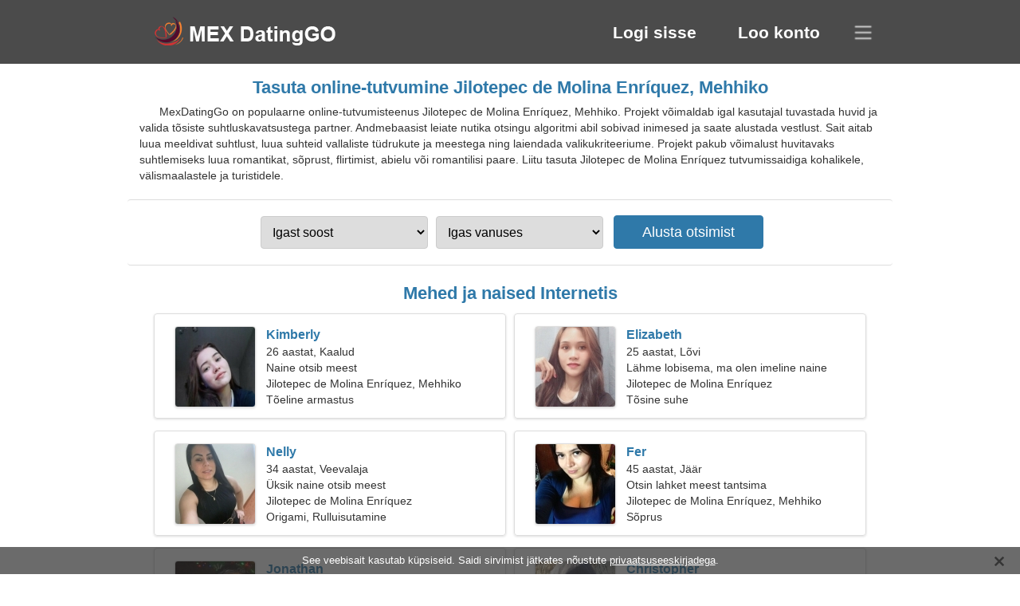

--- FILE ---
content_type: text/html; charset=utf-8
request_url: https://et.mexdatinggo.com/dating-jilotepec-de-molina-enriquez-mexico/
body_size: 4516
content:
<!DOCTYPE html><html lang="et" dir="ltr"><head><meta http-equiv="content-type" content="text/html;charset=UTF-8"><meta http-equiv="X-UA-Compatible" content="IE=edge"><meta name="viewport" content="width=device-width,initial-scale=1.0"><meta name="robots" content="index,follow"><title>Jilotepec de Molina Enríquez, Mehhiko - Tasuta tutvumissait</title><meta name="description" content="Tasuta online-tutvumisteenus Jilotepec de Molina Enríquez, Mehhiko. Projekt võimaldab igal kasutajal tuvastada huvid ja valida tõsiste suhtluskavatsustega partner."><link rel="canonical" href="https://et.mexdatinggo.com/dating-jilotepec-de-molina-enriquez-mexico/"><link rel="alternate" hreflang="en" href="https://en.mexdatinggo.com/dating-jilotepec-de-molina-enriquez-mexico/"><link rel="alternate" hreflang="de" href="https://de.mexdatinggo.com/dating-jilotepec-de-molina-enriquez-mexico/"><link rel="alternate" hreflang="fr" href="https://fr.mexdatinggo.com/dating-jilotepec-de-molina-enriquez-mexico/"><link rel="alternate" hreflang="zh-Hant" href="https://cn.mexdatinggo.com/dating-jilotepec-de-molina-enriquez-mexico/"><link rel="alternate" hreflang="zh-Hans" href="https://zh.mexdatinggo.com/dating-jilotepec-de-molina-enriquez-mexico/"><link rel="alternate" hreflang="bg" href="https://bg.mexdatinggo.com/dating-jilotepec-de-molina-enriquez-mexico/"><link rel="alternate" hreflang="hu" href="https://hu.mexdatinggo.com/dating-jilotepec-de-molina-enriquez-mexico/"><link rel="alternate" hreflang="vi" href="https://vi.mexdatinggo.com/dating-jilotepec-de-molina-enriquez-mexico/"><link rel="alternate" hreflang="el" href="https://el.mexdatinggo.com/dating-jilotepec-de-molina-enriquez-mexico/"><link rel="alternate" hreflang="id" href="https://id.mexdatinggo.com/dating-jilotepec-de-molina-enriquez-mexico/"><link rel="alternate" hreflang="es" href="https://mexdatinggo.com/dating-jilotepec-de-molina-enriquez-mexico/"><link rel="alternate" hreflang="it" href="https://it.mexdatinggo.com/dating-jilotepec-de-molina-enriquez-mexico/"><link rel="alternate" hreflang="ko" href="https://ko.mexdatinggo.com/dating-jilotepec-de-molina-enriquez-mexico/"><link rel="alternate" hreflang="no" href="https://no.mexdatinggo.com/dating-jilotepec-de-molina-enriquez-mexico/"><link rel="alternate" hreflang="pl" href="https://pl.mexdatinggo.com/dating-jilotepec-de-molina-enriquez-mexico/"><link rel="alternate" hreflang="pt" href="https://pt.mexdatinggo.com/dating-jilotepec-de-molina-enriquez-mexico/"><link rel="alternate" hreflang="th" href="https://th.mexdatinggo.com/dating-jilotepec-de-molina-enriquez-mexico/"><link rel="alternate" hreflang="tr" href="https://tr.mexdatinggo.com/dating-jilotepec-de-molina-enriquez-mexico/"><link rel="alternate" hreflang="hr" href="https://hr.mexdatinggo.com/dating-jilotepec-de-molina-enriquez-mexico/"><link rel="alternate" hreflang="cs" href="https://cs.mexdatinggo.com/dating-jilotepec-de-molina-enriquez-mexico/"><link rel="alternate" hreflang="sv" href="https://sv.mexdatinggo.com/dating-jilotepec-de-molina-enriquez-mexico/"><link rel="alternate" hreflang="ja" href="https://ja.mexdatinggo.com/dating-jilotepec-de-molina-enriquez-mexico/"><link rel="alternate" hreflang="fi" href="https://fi.mexdatinggo.com/dating-jilotepec-de-molina-enriquez-mexico/"><link rel="alternate" hreflang="da" href="https://da.mexdatinggo.com/dating-jilotepec-de-molina-enriquez-mexico/"><link rel="alternate" hreflang="nl" href="https://nl.mexdatinggo.com/dating-jilotepec-de-molina-enriquez-mexico/"><link rel="alternate" hreflang="hi" href="https://hi.mexdatinggo.com/dating-jilotepec-de-molina-enriquez-mexico/"><link rel="alternate" hreflang="et" href="https://et.mexdatinggo.com/dating-jilotepec-de-molina-enriquez-mexico/"><link rel="alternate" hreflang="ru" href="https://ru.mexdatinggo.com/dating-jilotepec-de-molina-enriquez-mexico/"><link rel="alternate" hreflang="ro" href="https://ro.mexdatinggo.com/dating-jilotepec-de-molina-enriquez-mexico/"><link rel="alternate" hreflang="sl" href="https://sl.mexdatinggo.com/dating-jilotepec-de-molina-enriquez-mexico/"><link rel="alternate" hreflang="sk" href="https://sk.mexdatinggo.com/dating-jilotepec-de-molina-enriquez-mexico/"><link rel="alternate" hreflang="lv" href="https://lv.mexdatinggo.com/dating-jilotepec-de-molina-enriquez-mexico/"><link rel="alternate" hreflang="lt" href="https://lt.mexdatinggo.com/dating-jilotepec-de-molina-enriquez-mexico/"><link rel="alternate" hreflang="sr" href="https://sr.mexdatinggo.com/dating-jilotepec-de-molina-enriquez-mexico/"><link rel="alternate" hreflang="uk" href="https://uk.mexdatinggo.com/dating-jilotepec-de-molina-enriquez-mexico/"><link rel="alternate" hreflang="ar" href="https://ar.mexdatinggo.com/dating-jilotepec-de-molina-enriquez-mexico/"><link rel="alternate" hreflang="fa" href="https://fa.mexdatinggo.com/dating-jilotepec-de-molina-enriquez-mexico/"><link rel="alternate" hreflang="he" href="https://he.mexdatinggo.com/dating-jilotepec-de-molina-enriquez-mexico/"><link rel="stylesheet" href="https://et.mexdatinggo.com/css/style.css"><link rel="icon" href="https://et.mexdatinggo.com/favicon.ico" type="image/x-icon"><link rel="shortcut icon" href="https://et.mexdatinggo.com/favicon.ico" type="image/x-icon"><meta name="google-site-verification" content="5MqPEEV3jIEXjqPTPv8-phBuhQhmcQiTqZ962aS3iBY"><meta name="yandex-verification" content="5b68ce50d3a84036"><meta name="msvalidate.01" content="4476F00DBB3B5AAA606CAA281EEA7ADF"></head><body><div class="header"><div class="block"><div class="logo"><img data-rel="Lw," src="https://et.mexdatinggo.com/images/mexdatinggo.png" alt="MexDatingGo - tasuta tutvumissait Mehhiko" width="250" height="40"></div><div class="nav"><ul><li><a href="#sign-in" data-go="L2xvZ2luLw,">Logi sisse</a></li><li><a href="#registration" data-go="L3JlZ2lzdGVyLw,">Loo konto</a></li></ul></div><div class="select-lang"></div></div></div><div class="content"><div class="pre"><h1>Tasuta online-tutvumine Jilotepec de Molina Enríquez, Mehhiko</h1><p>MexDatingGo on populaarne online-tutvumisteenus Jilotepec de Molina Enríquez, Mehhiko. Projekt võimaldab igal kasutajal tuvastada huvid ja valida tõsiste suhtluskavatsustega partner. Andmebaasist leiate nutika otsingu algoritmi abil sobivad inimesed ja saate alustada vestlust. Sait aitab luua meeldivat suhtlust, luua suhteid vallaliste tüdrukute ja meestega ning laiendada valikukriteeriume. Projekt pakub võimalust huvitavaks suhtlemiseks luua romantikat, sõprust, flirtimist, abielu või romantilisi paare. Liitu tasuta Jilotepec de Molina Enríquez tutvumissaidiga kohalikele, välismaalastele ja turistidele.</p><div class="search-people"><form id="start-search"><div class="item"><select name="gender"><option value="0">Igast soost</option> <option value="1">Mees</option> <option value="2">Naine</option></select></div><div class="item"><select name="age"><option value="0">Igas vanuses</option> <option value="1">21-25</option> <option value="2">25-30</option> <option value="3">30-40</option> <option value="4">40-50</option> <option value="5">50-60</option> <option value="6">60-70</option> <option value="7">70+</option></select></div><input type="submit" value="Alusta otsimist" class="button"></form></div></div><div class="hh2">Mehed ja naised Internetis</div><div class="users"><div class="block" data-profile="profile/42269157"><p><span class="photo photodb72d335a7981f4adfced7a0db6403b6" data-photo="carmella-db72d335a7981f4adfced7a0db6403b6.jpg"></span> <span class="login">Kimberly</span> <span class="info">26 aastat, Kaalud</span> <span class="search">Naine otsib meest</span> <span class="param">Jilotepec de Molina Enríquez, Mehhiko</span> <span class="interests">Tõeline armastus</span></p></div><div class="block" data-profile="profile/46431668"><p><span class="photo photo377402a05332b207f8bfe86a4883e5e3" data-photo="rilynn-377402a05332b207f8bfe86a4883e5e3.jpg"></span> <span class="login">Elizabeth</span> <span class="info">25 aastat, Lõvi</span> <span class="search">Lähme lobisema, ma olen imeline naine</span> <span class="param">Jilotepec de Molina Enríquez</span> <span class="interests">Tõsine suhe</span></p></div><div class="block" data-profile="profile/27973474"><p><span class="photo photofd066c882cda65f57b2615da449f641d" data-photo="leanna-fd066c882cda65f57b2615da449f641d.jpg"></span> <span class="login">Nelly</span> <span class="info">34 aastat, Veevalaja</span> <span class="search">Üksik naine otsib meest</span> <span class="param">Jilotepec de Molina Enríquez</span> <span class="interests">Origami, Rulluisutamine</span></p></div><div class="block" data-profile="profile/32747729"><p><span class="photo photo946b65a8f10a50f6c012822b5aa31afd" data-photo="cynthia-946b65a8f10a50f6c012822b5aa31afd.jpg"></span> <span class="login">Fer</span> <span class="info">45 aastat, Jäär</span> <span class="search">Otsin lahket meest tantsima</span> <span class="param">Jilotepec de Molina Enríquez, Mehhiko</span> <span class="interests">Sõprus</span></p></div><div class="block" data-profile="profile/71275217"><p><span class="photo photobcdef227e0559519dd2cc2765dbeb61e" data-photo="prince-charming-bcdef227e0559519dd2cc2765dbeb61e.jpg"></span> <span class="login">Jonathan</span> <span class="info">46 aastat vana, Skorpion</span> <span class="search">Olen kiropraktik ja otsin naljakat naist</span> <span class="param">177 cm (5'10"), 90 kg (198 naela)</span> <span class="interests">Tõeline suhe</span></p></div><div class="block" data-profile="profile/79998852"><p><span class="photo photoa64c967004c69f9325d9200ac2e66667" data-photo="canoodle-a64c967004c69f9325d9200ac2e66667.jpg"></span> <span class="login">Christopher</span> <span class="info">36 aastat, Ambur</span> <span class="search">Mees tahab naisega tutvuda</span> <span class="param">Jilotepec de Molina Enríquez</span> <span class="interests">Popmuusika, Kontserdid</span></p></div><div class="block" data-profile="profile/67554869"><p><span class="photo photo036f7aea311ee5d9ac0ac16e2a962908" data-photo="firecracker-036f7aea311ee5d9ac0ac16e2a962908.jpg"></span> <span class="login">Axel</span> <span class="info">35 aastat, Sõnn</span> <span class="search">Üksik mees otsib naist</span> <span class="param">Jilotepec de Molina Enríquez, Mehhiko</span> <span class="interests">Vabatahtlikkus, Matkamine</span></p></div><div class="block" data-profile="profile/25758283"><p><span class="photo photo3e5bb5daa78ef023b8b2e6edb45b7c9f" data-photo="sweetheart-3e5bb5daa78ef023b8b2e6edb45b7c9f.jpg"></span> <span class="login">Oscar</span> <span class="info">58 aastat vana, Kalad</span> <span class="search">Mees otsib vanemat naist 46-54</span> <span class="param">182 cm (6'0"), 92 kg (202 naela)</span> <span class="interests">Perekond</span></p></div><div class="block" data-profile="profile/54274227"><p><span class="photo photoe1b2591767a1b96643247306915ca91d" data-photo="ariadne-e1b2591767a1b96643247306915ca91d.jpg"></span> <span class="login">Anahí</span> <span class="info">31 aastat, Kalad</span> <span class="search">Naine otsib paari</span> <span class="param">162 cm (5'4"), 57 kg (125 naela)</span> <span class="interests">Rock, Käsipall</span></p></div><div class="block" data-profile="profile/91647246"><p><span class="photo photo2a35f9907b7f24e05e3abd6f5391d6b4" data-photo="javidshan-2a35f9907b7f24e05e3abd6f5391d6b4.jpg"></span> <span class="login">Cesar</span> <span class="info">22 aastat vana, Vähk</span> <span class="search">Mees otsib naist 21-28</span> <span class="param">Jilotepec de Molina Enríquez</span> <span class="interests">Lühiajaline suhe</span></p></div><div class="block" data-profile="profile/74148512"><p><span class="photo photo06e9e8ab41d3d2d88c8d1065147ab030" data-photo="lux-06e9e8ab41d3d2d88c8d1065147ab030.jpg"></span> <span class="login">Sofia</span> <span class="info">21 aastat vana, Kaljukits</span> <span class="search">Tüdruk otsib poiss-sõpra 25-32</span> <span class="param">Jilotepec de Molina Enríquez, Mehhiko</span> <span class="interests">Pulmad</span></p></div><div class="block" data-profile="profile/45929966"><p><span class="photo photo87d34f3c09c52c31c1f11eecc33d2e56" data-photo="norma-87d34f3c09c52c31c1f11eecc33d2e56.jpg"></span> <span class="login">Dafne</span> <span class="info">60 aastat, Neitsi</span> <span class="search">Armastan filme ja aeroobikat</span> <span class="param">Jilotepec de Molina Enríquez, Mehhiko</span> <span class="interests">Abielu</span></p></div></div><div class="hh3">Kuidas MexDatingGo töötab</div><div class="start-search"><div class="block"><div class="img1"></div><p class="action">Liitu meiega</p><p class="desc">Registreeruge tasuta</p></div><div class="block"><div class="img2"></div><p class="action">Looge uus profiil</p><p class="desc">Kirjelda ennast</p></div><div class="block"><div class="img3"></div><p class="action">Alusta otsimist</p><p class="desc">Otsige liikmeid</p></div><div class="block"><div class="img4"></div><p class="action">Alusta vestlust</p><p class="desc">Eesti keeles</p></div><a class="join" href="#join" data-val="L2pvaW4vZGF0aW5nLWppbG90ZXBlYy1kZS1tb2xpbmEtZW5yaXF1ZXotbWV4aWNvLw,">Alusta registreerimist</a></div><div class="hh3">Muud kohad, linnad</div><ul class="other-location"><li><a href="https://et.mexdatinggo.com/dating-toluca-mexico/">Toluca</a></li><li><a href="https://et.mexdatinggo.com/dating-ciudad-apodaca-mexico/">Ciudad Apodaca</a></li><li><a href="https://et.mexdatinggo.com/dating-ciudad-obregon-mexico/">Ciudad Obregón</a></li><li><a href="https://et.mexdatinggo.com/dating-soledad-de-graciano-sanchez-mexico/">Soledad de Graciano Sánchez</a></li><li><a href="https://et.mexdatinggo.com/dating-ojo-de-agua-mexico/">Ojo de Agua</a></li><li><a href="https://et.mexdatinggo.com/dating-chilpancingo-mexico/">Chilpancingo</a></li><li><a href="https://et.mexdatinggo.com/dating-playa-del-carmen-mexico/">Playa del Carmen</a></li><li><a href="https://et.mexdatinggo.com/dating-cordoba-mexico/">Córdoba</a></li><li><a href="https://et.mexdatinggo.com/dating-minatitlan-mexico/">Minatitlán</a></li><li><a href="https://et.mexdatinggo.com/dating-tepatitlan-de-morelos-mexico/">Tepatitlán de Morelos</a></li><li><a href="https://et.mexdatinggo.com/dating-tesistan-mexico/">Tesistán</a></li><li><a href="https://et.mexdatinggo.com/dating-dolores-hidalgo-mexico/">Dolores Hidalgo</a></li><li><a href="https://et.mexdatinggo.com/dating-huauchinango-mexico/">Huauchinango</a></li><li><a href="https://et.mexdatinggo.com/dating-tierra-blanca-mexico/">Tierra Blanca</a></li><li><a href="https://et.mexdatinggo.com/dating-empalme-mexico/">Empalme</a></li><li><a href="https://et.mexdatinggo.com/dating-camargo-mexico/">Camargo</a></li><li><a href="https://et.mexdatinggo.com/dating-guacamayas-mexico/">Guacamayas</a></li><li><a href="https://et.mexdatinggo.com/dating-santiago-mexico/">Santiago</a></li><li><a href="https://et.mexdatinggo.com/dating-zacatlan-mexico/">Zacatlán</a></li><li><a href="https://et.mexdatinggo.com/dating-sabinas-hidalgo-mexico/">Sabinas Hidalgo</a></li><li><a href="https://et.mexdatinggo.com/dating-tlajomulco-de-zuniga-mexico/">Tlajomulco de Zúñiga</a></li><li><a href="https://et.mexdatinggo.com/dating-magdalena-de-kino-mexico/">Magdalena de Kino</a></li><li><a href="https://et.mexdatinggo.com/dating-el-quince-mexico/">El Quince</a></li><li><a href="https://et.mexdatinggo.com/dating-ciudad-de-armeria-mexico/">Ciudad de Armeria</a></li><li><a href="https://et.mexdatinggo.com/dating-venceremos-mexico/">Venceremos</a></li><li><a href="https://et.mexdatinggo.com/dating-trancoso-mexico/">Trancoso</a></li><li><a href="https://et.mexdatinggo.com/dating-cueramaro-mexico/">Cuerámaro</a></li><li><a href="https://et.mexdatinggo.com/dating-ursulo-galvan-mexico/">Úrsulo Galván</a></li><li><a href="https://et.mexdatinggo.com/dating-el-rosario-mexico/">El Rosario</a></li><li><a href="https://et.mexdatinggo.com/dating-san-pablo-atlazalpan-mexico/">San Pablo Atlazalpan</a></li><li><a href="https://et.mexdatinggo.com/dating-degollado-mexico/">Degollado</a></li><li><a href="https://et.mexdatinggo.com/dating-las-veredas-mexico/">Las Veredas</a></li><li><a href="https://et.mexdatinggo.com/dating-fraccionamiento-la-trinidad-mexico/">Fraccionamiento la Trinidad</a></li><li><a href="https://et.mexdatinggo.com/dating-akil-mexico/">Akil</a></li><li><a href="https://et.mexdatinggo.com/dating-santiago-tilapa-mexico/">Santiago Tilapa</a></li><li><a href="https://et.mexdatinggo.com/">Mehhiko</a></li></ul></div><div class="language"><div class="language-change"><div class="language-close"></div><div data-val="Muuda keelt" class="id9445"></div><div class="select-language"><div data-u="YXIubWV4ZGF0aW5nZ28uY29t" data-l="العربية"></div><div data-u="YmcubWV4ZGF0aW5nZ28uY29t" data-l="Български"></div><div data-u="Y24ubWV4ZGF0aW5nZ28uY29t" data-l="文言"></div><div data-u="Y3MubWV4ZGF0aW5nZ28uY29t" data-l="Čeština"></div><div data-u="ZGEubWV4ZGF0aW5nZ28uY29t" data-l="Dansk"></div><div data-u="ZGUubWV4ZGF0aW5nZ28uY29t" data-l="Deutsch"></div><div data-u="ZWwubWV4ZGF0aW5nZ28uY29t" data-l="Ελληνικά"></div><div data-u="ZW4ubWV4ZGF0aW5nZ28uY29t" data-l="English"></div><div data-u="bWV4ZGF0aW5nZ28uY29t" data-l="Español"></div><div data-u="ZXQubWV4ZGF0aW5nZ28uY29t" data-l="Eesti"></div><div data-u="ZmEubWV4ZGF0aW5nZ28uY29t" data-l="فارسی"></div><div data-u="ZmkubWV4ZGF0aW5nZ28uY29t" data-l="Suomi"></div><div data-u="ZnIubWV4ZGF0aW5nZ28uY29t" data-l="Français"></div><div data-u="aGUubWV4ZGF0aW5nZ28uY29t" data-l="עברית"></div><div data-u="aGkubWV4ZGF0aW5nZ28uY29t" data-l="हिन्दी"></div><div data-u="aHIubWV4ZGF0aW5nZ28uY29t" data-l="Hrvatski"></div><div data-u="aHUubWV4ZGF0aW5nZ28uY29t" data-l="Magyar"></div><div data-u="aWQubWV4ZGF0aW5nZ28uY29t" data-l="Indonesia"></div><div data-u="aXQubWV4ZGF0aW5nZ28uY29t" data-l="Italiano"></div><div data-u="amEubWV4ZGF0aW5nZ28uY29t" data-l="日本語"></div><div data-u="a28ubWV4ZGF0aW5nZ28uY29t" data-l="한국어"></div><div data-u="bHQubWV4ZGF0aW5nZ28uY29t" data-l="Lietuvių"></div><div data-u="bHYubWV4ZGF0aW5nZ28uY29t" data-l="Latviešu"></div><div data-u="bmwubWV4ZGF0aW5nZ28uY29t" data-l="Nederlands"></div><div data-u="bm8ubWV4ZGF0aW5nZ28uY29t" data-l="Norsk"></div><div data-u="cGwubWV4ZGF0aW5nZ28uY29t" data-l="Polski"></div><div data-u="cHQubWV4ZGF0aW5nZ28uY29t" data-l="Português"></div><div data-u="cm8ubWV4ZGF0aW5nZ28uY29t" data-l="Română"></div><div data-u="cnUubWV4ZGF0aW5nZ28uY29t" data-l="Русский"></div><div data-u="c2subWV4ZGF0aW5nZ28uY29t" data-l="Slovenčina"></div><div data-u="c2wubWV4ZGF0aW5nZ28uY29t" data-l="Slovenščina"></div><div data-u="c3IubWV4ZGF0aW5nZ28uY29t" data-l="Српски"></div><div data-u="c3YubWV4ZGF0aW5nZ28uY29t" data-l="Svenska"></div><div data-u="dGgubWV4ZGF0aW5nZ28uY29t" data-l="ไทย"></div><div data-u="dHIubWV4ZGF0aW5nZ28uY29t" data-l="Türkçe"></div><div data-u="dWsubWV4ZGF0aW5nZ28uY29t" data-l="Українська"></div><div data-u="dmkubWV4ZGF0aW5nZ28uY29t" data-l="Tiếng Việt"></div><div data-u="emgubWV4ZGF0aW5nZ28uY29t" data-l="中文"></div></div></div></div><div class="footer">&copy; 2026, MexDatingGo | <a href="#privacy-policy" data-f="L3ByaXZhY3ktcG9saWN5Lw,">Privaatsuspoliitika</a> | <a href="#terms-of-use" data-f="L3Rlcm1zLW9mLXVzZS8,">Kasutustingimused</a> | <a href="#contact-us" data-f="L2NvbnRhY3QtdXMv">Võta meiega ühendust</a></div><div class="used-cookies" data-cookies="U2VlIHZlZWJpc2FpdCBrYXN1dGFiIGvDvHBzaXNlaWQuIFNhaWRpIHNpcnZpbWlzdCBqw6R0a2F0ZXMgbsO1dXN0dXRlIDxzcGFuIGRhdGEtb3A9Ii9wcml2YWN5LXBvbGljeS8iPnByaXZhYXRzdXNlZXNraXJqYWRlZ2E8L3NwYW4-Lg,"></div><script src="https://ajax.googleapis.com/ajax/libs/jquery/3.6.4/jquery.min.js"></script><script src="https://et.mexdatinggo.com/js/base.js"></script><script src="https://et.mexdatinggo.com/js/data.js"></script><script src="https://et.mexdatinggo.com/assets/js/d/data.js"></script><script defer src="https://static.cloudflareinsights.com/beacon.min.js/vcd15cbe7772f49c399c6a5babf22c1241717689176015" integrity="sha512-ZpsOmlRQV6y907TI0dKBHq9Md29nnaEIPlkf84rnaERnq6zvWvPUqr2ft8M1aS28oN72PdrCzSjY4U6VaAw1EQ==" data-cf-beacon='{"version":"2024.11.0","token":"0ef13c2a9c364b70991fc977faede45e","r":1,"server_timing":{"name":{"cfCacheStatus":true,"cfEdge":true,"cfExtPri":true,"cfL4":true,"cfOrigin":true,"cfSpeedBrain":true},"location_startswith":null}}' crossorigin="anonymous"></script>
</body></html>

--- FILE ---
content_type: text/css
request_url: https://et.mexdatinggo.com/css/style.css
body_size: 9072
content:
.nav li,.users{text-align:center}*{z-index:1;line-height:20px;margin:0;padding:0;border:0;outline:0}ol,ul{list-style:none}table{border-collapse:collapse;border-spacing:0}body{width:100%;background:#fff;font-size:14px;font-family:Arial,Helvetica,Sans-Serif;color:#333;position:relative;height:100%}.other-location li a,a,a:hover{color:#2f79a9}.logo,.nav,.select-lang{position:absolute}.users .block,.users .block .photo{-moz-box-shadow:0 1px 3px #ddd;-webkit-box-shadow:0 1px 3px #ddd;box-shadow:0 1px 3px #ddd}#join,.join:hover,.nav li a,a{text-decoration:none}.used-cookies span,a:hover{text-decoration:underline;cursor:pointer}.button,.nav li a{color:#fff;cursor:pointer}.header{width:100%;height:80px;background:#4b4b4b}.header .block{width:960px;margin:0 auto;position:relative}.logo{top:20px;left:25px}.footer span,.logo img{cursor:pointer}.nav{top:22px;right:65px}.nav li{display:inline-block;padding:8px 25px;font-size:21px;font-weight:600;border:1px solid #4b4b4b}.nav li:hover{border:1px solid #888}.search-people,.start-search .block,.start-search .join{-webkit-border-radius:4px}.pre{display:flex;flex-direction:column}.select-lang{top:31px;right:25px;width:24px;height:20px;background:url('[data-uri] ');cursor:pointer}.content{width:960px;margin:10px auto}.content .hh2,.content .hh3,.content h1,.search-people{width:100%;text-align:center}.content h1{display:block;padding:10px 0 5px;font-size:22px;color:#2f79a9}.content p{text-align:left;text-indent:25px;padding:5px 15px}.search-people{margin:15px auto;border-top:1px solid #ddd;border-bottom:1px solid #ddd;-moz-border-radius:4px;border-radius:4px;padding:15px 0}.search-people .item{position:relative;display:inline-block;margin:5px}.content .hh2,.content .hh3{display:block;font-size:22px;color:#2f79a9}.search-people .item select{padding:10px 0 10px 10px;width:210px;border:1px solid #ccc;font-size:16px;-moz-border-radius:4px;-webkit-border-radius:4px;border-radius:4px;position:relative;cursor:pointer}.button,.start-search .join{background-color:#2f79a9;border:1px solid #2f79a9;-moz-border-radius:4px}.search-people .item select:focus{outline:0;border-color:#0891e6}.button{padding:10px 35px;font-size:18px;-webkit-border-radius:4px;border-radius:4px;margin-left:8px}.content .hh3,.footer{border-top:1px solid #ddd}.content h2{padding:10px 0 5px}.content .hh3{margin:25px auto 0;padding:25px 0 20px;font-weight:700}.content .hh2{margin:0 auto;padding:10px 0 5px;font-weight:700}.register .go,.start-search .join{padding:10px 25px;cursor:pointer}.users{margin:5px auto}.users .block{display:inline-block;position:relative;margin:5px;width:440px;height:130px;border:1px solid #ddd;text-align:left;-moz-box-shadow:0 1px 3px #ddd;-webkit-box-shadow:0 1px 3px #ddd;box-shadow:0 1px 3px #ddd;-moz-border-radius:4px;-webkit-border-radius:4px;border-radius:4px;cursor:pointer}.users .info,.users .interests,.users .login,.users .param,.users .search{display:block;left:140px;width:290px;height:22px;overflow:hidden}.users .block:nth-last-of-type(-n+2){margin:5px 5px 0}.users .block .photo{position:absolute;top:15px;left:25px;border:1px solid #ddd;-moz-box-shadow:0 1px 3px #ddd;-webkit-box-shadow:0 1px 3px #ddd box-shadow:0 1px 3px #ddd;width:100px;height:100px;-moz-border-radius:4px;-webkit-border-radius:4px;border-radius:4px}.start-search .block .img1,.start-search .block .img2,.start-search .block .img3,.start-search .block .img4{position:absolute;width:64px;height:64px;left:70px;top:35px}.users .block p{padding:0;margin:0;text-indent:0}.users .block .photo2f40bc319e4c18f97468529fbb877a6c{background:url('/images/upload/2f40bc319e4c18f97468529fbb877a6c.jpg ')}.users .block .photo2b848d8ababc75dad90b35d1f08e5f43{background:url('/images/upload/2b848d8ababc75dad90b35d1f08e5f43.jpg ')}.users .block .photo2a35f9907b7f24e05e3abd6f5391d6b4{background:url('/images/upload/2a35f9907b7f24e05e3abd6f5391d6b4.jpg ')}.users .block .photo4e306208f8bfb3447234b04020416a14{background:url('/images/upload/4e306208f8bfb3447234b04020416a14.jpg ')}.users .block .photoa64c967004c69f9325d9200ac2e66667{background:url('/images/upload/a64c967004c69f9325d9200ac2e66667.jpg ')}.users .block .photo2dc39a0ca99a4d45b5251b7a9051aee0{background:url('/images/upload/2dc39a0ca99a4d45b5251b7a9051aee0.jpg ')}.users .block .photo036f7aea311ee5d9ac0ac16e2a962908{background:url('/images/upload/036f7aea311ee5d9ac0ac16e2a962908.jpg ')}.users .block .photo9b0501b13cbae9cd6f2a9a4a685b0eae{background:url('/images/upload/9b0501b13cbae9cd6f2a9a4a685b0eae.jpg ')}.users .block .photo01547b5572aeba56b5008f98b4d15865{background:url('/images/upload/01547b5572aeba56b5008f98b4d15865.jpg ')}.users .block .photo89d06bd0abd450a9eafce9ef230b180e{background:url('/images/upload/89d06bd0abd450a9eafce9ef230b180e.jpg ')}.users .block .photobcdef227e0559519dd2cc2765dbeb61e{background:url('/images/upload/bcdef227e0559519dd2cc2765dbeb61e.jpg ')}.users .block .photof630aabf3f3bd0bf567f76ea1ddf8d72{background:url('/images/upload/f630aabf3f3bd0bf567f76ea1ddf8d72.jpg ')}.users .block .photo5e1dd53e96a70c51ae41ab307a863630{background:url('/images/upload/5e1dd53e96a70c51ae41ab307a863630.jpg ')}.users .block .photo36f92bdfc62776a373f1635769b0aa7a{background:url('/images/upload/36f92bdfc62776a373f1635769b0aa7a.jpg ')}.users .block .photo3e5bb5daa78ef023b8b2e6edb45b7c9f{background:url('/images/upload/3e5bb5daa78ef023b8b2e6edb45b7c9f.jpg ')}.users .block .photo9add7fcaa493f3a95ec8a060d61f0d6b{background:url('/images/upload/9add7fcaa493f3a95ec8a060d61f0d6b.jpg ')}.users .block .photo377402a05332b207f8bfe86a4883e5e3{background:url('/images/upload/377402a05332b207f8bfe86a4883e5e3.jpg ')}.users .block .photo82bd368daedacd374d5149a68d4900a1{background:url('/images/upload/82bd368daedacd374d5149a68d4900a1.jpg ')}.users .block .photod5deb8ac7c2ce1e3918fff40a34d3850{background:url('/images/upload/d5deb8ac7c2ce1e3918fff40a34d3850.jpg ')}.users .block .photoe3fd0d4dbf76e82dece6345f13a80f29{background:url('/images/upload/e3fd0d4dbf76e82dece6345f13a80f29.jpg ')}.users .block .photo06e9e8ab41d3d2d88c8d1065147ab030{background:url('/images/upload/06e9e8ab41d3d2d88c8d1065147ab030.jpg ')}.users .block .photob53c23d722704621cbc732cadaca6e72{background:url('/images/upload/b53c23d722704621cbc732cadaca6e72.jpg ')}.users .block .photobd293181508f4c7eba690e6dfc677bec{background:url('/images/upload/bd293181508f4c7eba690e6dfc677bec.jpg ')}.users .block .photo2f5276633d997a4abb7158ea4d83d090{background:url('/images/upload/2f5276633d997a4abb7158ea4d83d090.jpg ')}.users .block .photo649399bc4b829a16d29fc6363936e08a{background:url('/images/upload/649399bc4b829a16d29fc6363936e08a.jpg ')}.users .block .photodb72d335a7981f4adfced7a0db6403b6{background:url('/images/upload/db72d335a7981f4adfced7a0db6403b6.jpg ')}.users .block .photoe1b2591767a1b96643247306915ca91d{background:url('/images/upload/e1b2591767a1b96643247306915ca91d.jpg ')}.users .block .photodf433431670f1fff1011bb6a4e6d2496{background:url('/images/upload/df433431670f1fff1011bb6a4e6d2496.jpg ')}.users .block .photo6a92797141577b88f0f35d5575dd6295{background:url('/images/upload/6a92797141577b88f0f35d5575dd6295.jpg ')}.users .block .photofd066c882cda65f57b2615da449f641d{background:url('/images/upload/fd066c882cda65f57b2615da449f641d.jpg ')}.users .block .photod244da2c8549954e90144e94eabfdae5{background:url('/images/upload/d244da2c8549954e90144e94eabfdae5.jpg ')}.users .block .photo6f5e69ac3268f024c6c131c5e21cecb1{background:url('/images/upload/6f5e69ac3268f024c6c131c5e21cecb1.jpg ')}.users .block .photo94933cbfbe248deb1357999c60e4636b{background:url('/images/upload/94933cbfbe248deb1357999c60e4636b.jpg ')}.users .block .photo81f0f2abb5869665d51f4bba55bec748{background:url('/images/upload/81f0f2abb5869665d51f4bba55bec748.jpg ')}.users .block .photo62f9b12bd3fe5d77f58f8a488e11864d{background:url('/images/upload/62f9b12bd3fe5d77f58f8a488e11864d.jpg ')}.users .block .photo946b65a8f10a50f6c012822b5aa31afd{background:url('/images/upload/946b65a8f10a50f6c012822b5aa31afd.jpg ')}.users .block .photo87d34f3c09c52c31c1f11eecc33d2e56{background:url('/images/upload/87d34f3c09c52c31c1f11eecc33d2e56.jpg ')}.users .block .photof941720f25e46e5666a72ab3b6d641b6{background:url('/images/upload/f941720f25e46e5666a72ab3b6d641b6.jpg ')}.users .block .photof20653e7ca5fad9b5a60967c21549f51{background:url('/images/upload/f20653e7ca5fad9b5a60967c21549f51.jpg ')}.users .login{color:#2f79a9;font-weight:700;position:absolute;top:16px;font-size:16px}.users .info{position:absolute;top:37px}.users .param{position:absolute;top:77px}.users .search{position:absolute;top:57px}.users .interests{position:absolute;top:97px}.start-search{text-align:center}.start-search .block{display:inline-block;position:relative;margin:0 5px;border-radius:4px;width:220px;height:200px;border:1px solid #ddd;-moz-border-radius:4px;-webkit-border-radius:4px}.start-search .block .img1{background:url('[data-uri] ')}.start-search .block .img2{background:url('[data-uri] ')}.start-search .block .img3{background:url('[data-uri] ')}.start-search .block .img4{background:url('[data-uri] ')}.start-search .block .action,.start-search .block .desc{position:absolute;width:100%;display:block;text-align:center;text-indent:0;padding:0}.start-search .block .action{font-size:15px;top:112px;left:0;font-weight:700;color:#2f79a9;height:22px;overflow:hidden}.start-search .block .desc{top:142px;font-size:14px}.start-search .join{display:block;margin:20px auto 10px;width:225px;color:#fff;font-size:18px;border-radius:4px}.other-location{padding:0 15px 20px 0;margin:0 auto;text-align:center}.other-location li{display:inline-block;width:33%;line-height:25px}.footer{text-align:center;width:960px;margin:0 auto;padding-top:30px;padding-bottom:50px;font-size:13px}.language{display:none;position:absolute;z-index:10;top:0;left:0;width:100%;height:100%;background:rgba(0,0,0,.6)}.language-change{max-width:460px;width:80%;margin:85px auto 0;background:#fff;position:relative;-moz-border-radius:4px;-webkit-border-radius:4px;border-radius:4px;padding:15px}.language-change .lang{display:block;padding:10px 0 15px 40px;font-size:25px;font-weight:700}.language ol{display:block;margin:0 5px 5px 30px}.language-close{cursor:pointer;position:absolute;top:20px;right:30px;display:block;background:url('[data-uri] ') no-repeat;width:32px;height:32px}.language ol li{display:inline-block;width:125px;font-size:16px;line-height:32px;font-weight:700;padding-left:15px}.language ol li a{color:#1976d2;font-size:16px;font-weight:400}.language ol li a:hover{color:#4e9746}.used-cookies{position:fixed;bottom:0;left:0;width:100%;color:#fff;background:rgba(45,45,45,.7)}.cookies{position:relative;margin:0 auto;text-align:center;padding:7px;font-size:13px}.cookies-close{opacity:.5;width:16px;height:16px;background:url('[data-uri] ') no-repeat;position:absolute;top:10px;right:18px;cursor:pointer}.register{width:946px;height:275px;margin:25px auto 0;text-align:center;z-index:1;position:relative}.register:before{content:" ";position:absolute;top:0;left:0;width:100%;height:100%;opacity:.7;z-index:-1;background:url(/images/map.png) center no-repeat}.register h1{font-size:28px;position:absolute;top:35px}.register .go,.register p{font-size:18px;position:absolute;display:block;text-align:center}.register p{width:100%;top:100px;font-weight:700}.register .go{width:225px;background-color:#2f79a9;color:#fff;border-radius:4px;top:185px;left:345px}.forgot_password,.registration,.user_login{width:95%;margin:10px auto;text-align:center}.forgot_password .helps,.registration .helps,.user_login .helps{font-weight:700!important;font-size:22px;display:block;color:#2f79a9;margin:20px auto 18px;padding:0 0 5px;text-align:center}.btn-final{background:#2f79a9!important;border:1px solid #2f79a9!important;color:#fff!important}.forgot_password p,.user_login p{text-align:center!important;text-indent:0!important}@media screen and (max-width:470px){.content,.footer,.header .block,.other-location li,.register{width:100%}.nav{display:none}.button,.search-people .item{display:block;margin:15px auto}.users .block{width:95%}.footer{padding-bottom:100px}.cookies{width:75%}.register .go{left:0!important;position:relative;margin:0 auto;top:220px}.users .info,.users .interests,.users .login,.users .param,.users .search{display:block;left:115px;width:auto;height:22px;overflow:hidden}.users .block .photo{left:5px}.register h1{top:10px}.register p{text-align:center;padding:0;text-indent:0;top:85px}.pre p{order:2;margin:15px 0}.pre .search-people{order:1;margin:15px 0 0;padding:15px 0}}@media screen and (min-width:470px) and (max-width:980px){.register p{text-align:center;padding:0;text-indent:0}.content,.footer,.header .block,.register{width:100%}.start-search .block{margin:5px 5px 0}.nav{display:none}.footer{padding-bottom:80px}.cookies{width:75%}.register .go{position:relative;left:0!important;margin:0 auto}}